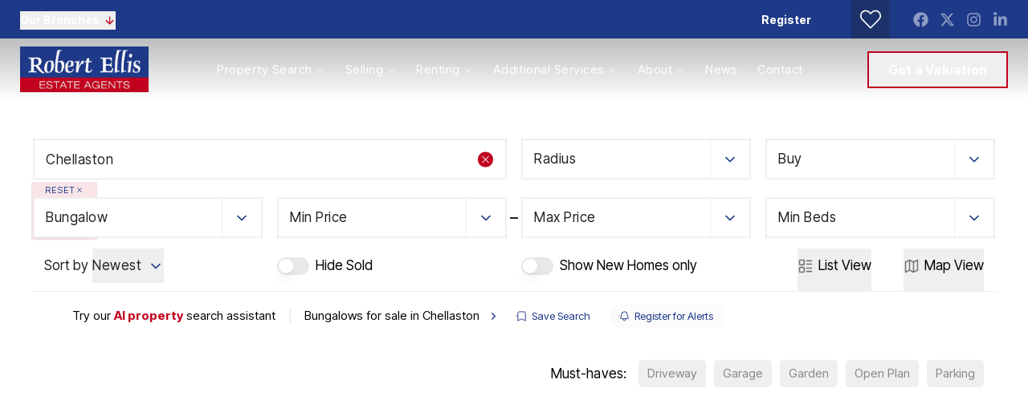

--- FILE ---
content_type: application/javascript; charset=UTF-8
request_url: https://www.robertellis.co.uk/_next/static/chunks/5141-3ea2fb729687cba1.js
body_size: 3966
content:
"use strict";(self.webpackChunk_N_E=self.webpackChunk_N_E||[]).push([[5141],{6692:(e,t,n)=>{n.d(t,{A:()=>I});var r=n(22219);let l=/\.(m4a|m4b|mp4a|mpga|mp2|mp2a|mp3|m2a|m3a|wav|weba|aac|oga|spx)($|\?)/i,a=/\.(mp4|og[gv]|webm|mov|m4v)(#t=[,\d+]+)?($|\?)/i,o=/\.(m3u8)($|\?)/i,i=/\.(mpd)($|\?)/i,s=/stream\.mux\.com\/(?!\w+\.m3u8)(\w+)/,c=/(?:youtu\.be\/|youtube(?:-nocookie|education)?\.com\/(?:embed\/|v\/|watch\/|watch\?v=|watch\?.+&v=|shorts\/|live\/))((\w|-){11})|youtube\.com\/playlist\?list=|youtube\.com\/user\//,u=/vimeo\.com\/(?!progressive_redirect).+/,d=/(?:wistia\.(?:com|net)|wi\.st)\/(?:medias|embed)\/(?:iframe\/)?([^?]+)/,p=/open\.spotify\.com\/(\w+)\/(\w+)/i,m=/(?:www\.|go\.)?twitch\.tv\/([a-zA-Z0-9_]+|(videos?\/|\?video=)\d+)($|\?)/,f=/tiktok\.com\/(?:player\/v1\/|share\/video\/|@[^/]+\/video\/)([0-9]+)/,y=(e,t)=>{if(Array.isArray(e)){for(let n of e)if("string"==typeof n&&y(n,t)||y(n.src,t))return!0;return!1}return t(e)},h={html:e=>y(e,e=>l.test(e)||a.test(e)),hls:e=>y(e,e=>o.test(e)),dash:e=>y(e,e=>i.test(e)),mux:e=>s.test(e),youtube:e=>c.test(e),vimeo:e=>u.test(e)&&!a.test(e)&&!o.test(e),wistia:e=>d.test(e),spotify:e=>p.test(e),twitch:e=>m.test(e),tiktok:e=>f.test(e)},v=r.forwardRef((e,t)=>{let n=l.test(`${e.src}`)?"audio":"video";return r.createElement(n,{...e,ref:t},e.children)}),g=[{key:"hls",name:"hls.js",canPlay:h.hls,canEnablePIP:()=>!0,player:(0,r.lazy)(()=>Promise.all([n.e(5983),n.e(7666),n.e(2262)]).then(n.bind(n,51765)))},{key:"dash",name:"dash.js",canPlay:h.dash,canEnablePIP:()=>!0,player:(0,r.lazy)(()=>Promise.all([n.e(7666),n.e(6395)]).then(n.bind(n,63028)))},{key:"mux",name:"Mux",canPlay:h.mux,canEnablePIP:()=>!0,player:(0,r.lazy)(()=>Promise.all([n.e(5983),n.e(7666),n.e(2723)]).then(n.bind(n,95328)))},{key:"youtube",name:"YouTube",canPlay:h.youtube,player:(0,r.lazy)(()=>n.e(8446).then(n.bind(n,79376)))},{key:"vimeo",name:"Vimeo",canPlay:h.vimeo,player:(0,r.lazy)(()=>n.e(6173).then(n.bind(n,96683)))},{key:"wistia",name:"Wistia",canPlay:h.wistia,canEnablePIP:()=>!0,player:(0,r.lazy)(()=>n.e(9340).then(n.bind(n,36495)))},{key:"spotify",name:"Spotify",canPlay:h.spotify,canEnablePIP:()=>!1,player:(0,r.lazy)(()=>n.e(2771).then(n.bind(n,98855)))},{key:"twitch",name:"Twitch",canPlay:h.twitch,canEnablePIP:()=>!1,player:(0,r.lazy)(()=>n.e(2042).then(n.bind(n,57818)))},{key:"tiktok",name:"TikTok",canPlay:h.tiktok,canEnablePIP:()=>!1,player:(0,r.lazy)(()=>n.e(8085).then(n.bind(n,97507)))},{key:"html",name:"html",canPlay:h.html,canEnablePIP:()=>!0,player:v}],b={width:"320px",height:"180px",volume:1,playbackRate:1,previewTabIndex:0,previewAriaLabel:"",oEmbedUrl:"https://noembed.com/embed?url={url}"},P=r.forwardRef((e,t)=>{let{playing:n,pip:l}=e,a=e.activePlayer,o=(0,r.useRef)(null),i=(0,r.useRef)(!0);if((0,r.useEffect)(()=>{var t,r;o.current&&(o.current.paused&&!0===n&&o.current.play(),o.current.paused||!1!==n||o.current.pause(),o.current.playbackRate=null!=(t=e.playbackRate)?t:1,o.current.volume=null!=(r=e.volume)?r:1)}),(0,r.useEffect)(()=>{var e,t,n,r,a;if(o.current&&globalThis.document){if(l&&!document.pictureInPictureElement)try{null==(t=(e=o.current).requestPictureInPicture)||t.call(e)}catch(e){}if(!l&&document.pictureInPictureElement)try{null==(r=(n=o.current).exitPictureInPicture)||r.call(n),null==(a=document.exitPictureInPicture)||a.call(document)}catch(e){}}},[l]),!a)return null;let s={},c=["onReady","onStart"];for(let t in e)t.startsWith("on")&&!c.includes(t)&&(s[t]=e[t]);return r.createElement(a,{...s,style:e.style,className:e.className,slot:e.slot,ref:(0,r.useCallback)(e=>{o.current=e,"function"==typeof t?t(e):null!==t&&(t.current=e)},[t]),src:e.src,crossOrigin:e.crossOrigin,preload:e.preload,controls:e.controls,muted:e.muted,autoPlay:e.autoPlay,loop:e.loop,playsInline:e.playsInline,config:e.config,onLoadStart:t=>{var n,r;i.current=!0,null==(n=e.onReady)||n.call(e),null==(r=e.onLoadStart)||r.call(e,t)},onPlay:t=>{var n,r;i.current&&(i.current=!1,null==(n=e.onStart)||n.call(e,t)),null==(r=e.onPlay)||r.call(e,t)}},e.children)});P.displayName="Player";let w=(0,r.lazy)(()=>n.e(6353).then(n.bind(n,70375))),k=[],E=({children:e})=>e,x=g[g.length-1];var I=((e,t)=>{let n=r.forwardRef((n,l)=>{let a={...b,...n},{src:o,slot:i,className:s,style:c,width:u,height:d,fallback:p,wrapper:m}=a,[f,y]=(0,r.useState)(!!a.light);(0,r.useEffect)(()=>{a.light?y(!0):y(!1)},[a.light]);let h=e=>{var t;y(!1),null==(t=a.onClickPreview)||t.call(a,e)},v=null==m?E:m,g=!1===p?E:r.Suspense;return r.createElement(v,{slot:i,className:s,style:{width:u,height:d,...c}},r.createElement(g,{fallback:p},f?(e=>{if(!e)return null;let{light:t,playIcon:n,previewTabIndex:l,oEmbedUrl:o,previewAriaLabel:i}=a;return r.createElement(w,{src:e,light:t,playIcon:n,previewTabIndex:l,previewAriaLabel:i,oEmbedUrl:o,onClickPreview:h})})(o):(n=>{var o,c;let u=(n=>{for(let t of[...k,...e])if(n&&t.canPlay(n))return t;return t||null})(n);if(!u)return null;let{style:d,width:p,height:m,wrapper:f}=a,y=null==(o=a.config)?void 0:o[u.key];return r.createElement(P,{...a,ref:l,activePlayer:null!=(c=u.player)?c:u,slot:f?void 0:i,className:f?void 0:s,style:f?{display:"block",width:"100%",height:"100%"}:{display:"block",width:p,height:m,...d},config:y})})(o)))});return n.displayName="ReactPlayer",n.addCustomPlayer=e=>{k.push(e)},n.removeCustomPlayers=()=>{k.length=0},n.canPlay=t=>{if(t){for(let n of[...k,...e])if(n.canPlay(t))return!0}return!1},n.canEnablePIP=t=>{var n;if(t){for(let r of[...k,...e])if(r.canPlay(t)&&(null==(n=r.canEnablePIP)?void 0:n.call(r)))return!0}return!1},n})(g,x)},69350:(e,t,n)=>{n.d(t,{UC:()=>en,VY:()=>el,ZL:()=>ee,bL:()=>Q,bm:()=>ea,hE:()=>er,hJ:()=>et,l9:()=>X});var r=n(22219),l=n(4620),a=n(32279),o=n(78297),i=n(22496),s=n(56340),c=n(15421),u=n(45939),d=n(58444),p=n(62895),m=n(31116),f=n(75906),y=n(76725),h=n(47392),v=n(24091),g=n(81883),b="Dialog",[P,w]=(0,o.A)(b),[k,E]=P(b),x=e=>{let{__scopeDialog:t,children:n,open:l,defaultOpen:a,onOpenChange:o,modal:c=!0}=e,u=r.useRef(null),d=r.useRef(null),[p,m]=(0,s.i)({prop:l,defaultProp:null!=a&&a,onChange:o,caller:b});return(0,g.jsx)(k,{scope:t,triggerRef:u,contentRef:d,contentId:(0,i.B)(),titleId:(0,i.B)(),descriptionId:(0,i.B)(),open:p,onOpenChange:m,onOpenToggle:r.useCallback(()=>m(e=>!e),[m]),modal:c,children:n})};x.displayName=b;var I="DialogTrigger",R=r.forwardRef((e,t)=>{let{__scopeDialog:n,...r}=e,o=E(I,n),i=(0,a.s)(t,o.triggerRef);return(0,g.jsx)(m.sG.button,{type:"button","aria-haspopup":"dialog","aria-expanded":o.open,"aria-controls":o.contentId,"data-state":Z(o.open),...r,ref:i,onClick:(0,l.mK)(e.onClick,o.onOpenToggle)})});R.displayName=I;var C="DialogPortal",[D,j]=P(C,{forceMount:void 0}),N=e=>{let{__scopeDialog:t,forceMount:n,children:l,container:a}=e,o=E(C,t);return(0,g.jsx)(D,{scope:t,forceMount:n,children:r.Children.map(l,e=>(0,g.jsx)(p.C,{present:n||o.open,children:(0,g.jsx)(d.Z,{asChild:!0,container:a,children:e})}))})};N.displayName=C;var O="DialogOverlay",_=r.forwardRef((e,t)=>{let n=j(O,e.__scopeDialog),{forceMount:r=n.forceMount,...l}=e,a=E(O,e.__scopeDialog);return a.modal?(0,g.jsx)(p.C,{present:r||a.open,children:(0,g.jsx)(F,{...l,ref:t})}):null});_.displayName=O;var A=(0,v.TL)("DialogOverlay.RemoveScroll"),F=r.forwardRef((e,t)=>{let{__scopeDialog:n,...r}=e,l=E(O,n);return(0,g.jsx)(y.A,{as:A,allowPinchZoom:!0,shards:[l.contentRef],children:(0,g.jsx)(m.sG.div,{"data-state":Z(l.open),...r,ref:t,style:{pointerEvents:"auto",...r.style}})})}),T="DialogContent",z=r.forwardRef((e,t)=>{let n=j(T,e.__scopeDialog),{forceMount:r=n.forceMount,...l}=e,a=E(T,e.__scopeDialog);return(0,g.jsx)(p.C,{present:r||a.open,children:a.modal?(0,g.jsx)(S,{...l,ref:t}):(0,g.jsx)(K,{...l,ref:t})})});z.displayName=T;var S=r.forwardRef((e,t)=>{let n=E(T,e.__scopeDialog),o=r.useRef(null),i=(0,a.s)(t,n.contentRef,o);return r.useEffect(()=>{let e=o.current;if(e)return(0,h.Eq)(e)},[]),(0,g.jsx)(L,{...e,ref:i,trapFocus:n.open,disableOutsidePointerEvents:!0,onCloseAutoFocus:(0,l.mK)(e.onCloseAutoFocus,e=>{var t;e.preventDefault(),null==(t=n.triggerRef.current)||t.focus()}),onPointerDownOutside:(0,l.mK)(e.onPointerDownOutside,e=>{let t=e.detail.originalEvent,n=0===t.button&&!0===t.ctrlKey;(2===t.button||n)&&e.preventDefault()}),onFocusOutside:(0,l.mK)(e.onFocusOutside,e=>e.preventDefault())})}),K=r.forwardRef((e,t)=>{let n=E(T,e.__scopeDialog),l=r.useRef(!1),a=r.useRef(!1);return(0,g.jsx)(L,{...e,ref:t,trapFocus:!1,disableOutsidePointerEvents:!1,onCloseAutoFocus:t=>{var r,o;null==(r=e.onCloseAutoFocus)||r.call(e,t),t.defaultPrevented||(l.current||null==(o=n.triggerRef.current)||o.focus(),t.preventDefault()),l.current=!1,a.current=!1},onInteractOutside:t=>{var r,o;null==(r=e.onInteractOutside)||r.call(e,t),t.defaultPrevented||(l.current=!0,"pointerdown"===t.detail.originalEvent.type&&(a.current=!0));let i=t.target;(null==(o=n.triggerRef.current)?void 0:o.contains(i))&&t.preventDefault(),"focusin"===t.detail.originalEvent.type&&a.current&&t.preventDefault()}})}),L=r.forwardRef((e,t)=>{let{__scopeDialog:n,trapFocus:l,onOpenAutoFocus:o,onCloseAutoFocus:i,...s}=e,d=E(T,n),p=r.useRef(null),m=(0,a.s)(t,p);return(0,f.Oh)(),(0,g.jsxs)(g.Fragment,{children:[(0,g.jsx)(u.n,{asChild:!0,loop:!0,trapped:l,onMountAutoFocus:o,onUnmountAutoFocus:i,children:(0,g.jsx)(c.qW,{role:"dialog",id:d.contentId,"aria-describedby":d.descriptionId,"aria-labelledby":d.titleId,"data-state":Z(d.open),...s,ref:m,onDismiss:()=>d.onOpenChange(!1)})}),(0,g.jsxs)(g.Fragment,{children:[(0,g.jsx)(H,{titleId:d.titleId}),(0,g.jsx)(J,{contentRef:p,descriptionId:d.descriptionId})]})]})}),M="DialogTitle",W=r.forwardRef((e,t)=>{let{__scopeDialog:n,...r}=e,l=E(M,n);return(0,g.jsx)(m.sG.h2,{id:l.titleId,...r,ref:t})});W.displayName=M;var $="DialogDescription",q=r.forwardRef((e,t)=>{let{__scopeDialog:n,...r}=e,l=E($,n);return(0,g.jsx)(m.sG.p,{id:l.descriptionId,...r,ref:t})});q.displayName=$;var B="DialogClose",G=r.forwardRef((e,t)=>{let{__scopeDialog:n,...r}=e,a=E(B,n);return(0,g.jsx)(m.sG.button,{type:"button",...r,ref:t,onClick:(0,l.mK)(e.onClick,()=>a.onOpenChange(!1))})});function Z(e){return e?"open":"closed"}G.displayName=B;var U="DialogTitleWarning",[V,Y]=(0,o.q)(U,{contentName:T,titleName:M,docsSlug:"dialog"}),H=e=>{let{titleId:t}=e,n=Y(U),l="`".concat(n.contentName,"` requires a `").concat(n.titleName,"` for the component to be accessible for screen reader users.\n\nIf you want to hide the `").concat(n.titleName,"`, you can wrap it with our VisuallyHidden component.\n\nFor more information, see https://radix-ui.com/primitives/docs/components/").concat(n.docsSlug);return r.useEffect(()=>{t&&(document.getElementById(t)||console.error(l))},[l,t]),null},J=e=>{let{contentRef:t,descriptionId:n}=e,l=Y("DialogDescriptionWarning"),a="Warning: Missing `Description` or `aria-describedby={undefined}` for {".concat(l.contentName,"}.");return r.useEffect(()=>{var e;let r=null==(e=t.current)?void 0:e.getAttribute("aria-describedby");n&&r&&(document.getElementById(n)||console.warn(a))},[a,t,n]),null},Q=x,X=R,ee=N,et=_,en=z,er=W,el=q,ea=G}}]);

--- FILE ---
content_type: application/javascript; charset=UTF-8
request_url: https://www.robertellis.co.uk/_next/static/chunks/app/(main)/(non-landing-pages)/(properties)/properties/%5B...search%5D/layout-98ba8a5a322bcf1f.js
body_size: 1870
content:
(self.webpackChunk_N_E=self.webpackChunk_N_E||[]).push([[2160,6995],{13836:(e,t,r)=>{"use strict";r.d(t,{bL:()=>_,zi:()=>k});var n=r(22219),l=r(4620),o=r(32279),a=r(78297),i=r(56340),s=r(24292),u=r(70868),d=r(31116),c=r(81883),f="Switch",[p,b]=(0,a.A)(f),[m,h]=p(f),v=n.forwardRef((e,t)=>{let{__scopeSwitch:r,name:a,checked:s,defaultChecked:u,required:p,disabled:b,value:h="on",onCheckedChange:v,form:y,...P}=e,[_,k]=n.useState(null),O=(0,o.s)(t,e=>k(e)),x=n.useRef(!1),w=!_||y||!!_.closest("form"),[C,S]=(0,i.i)({prop:s,defaultProp:null!=u&&u,onChange:v,caller:f});return(0,c.jsxs)(m,{scope:r,checked:C,disabled:b,children:[(0,c.jsx)(d.sG.button,{type:"button",role:"switch","aria-checked":C,"aria-required":p,"data-state":j(C),"data-disabled":b?"":void 0,disabled:b,value:h,...P,ref:O,onClick:(0,l.mK)(e.onClick,e=>{S(e=>!e),w&&(x.current=e.isPropagationStopped(),x.current||e.stopPropagation())})}),w&&(0,c.jsx)(g,{control:_,bubbles:!x.current,name:a,value:h,checked:C,required:p,disabled:b,form:y,style:{transform:"translateX(-100%)"}})]})});v.displayName=f;var y="SwitchThumb",P=n.forwardRef((e,t)=>{let{__scopeSwitch:r,...n}=e,l=h(y,r);return(0,c.jsx)(d.sG.span,{"data-state":j(l.checked),"data-disabled":l.disabled?"":void 0,...n,ref:t})});P.displayName=y;var g=n.forwardRef((e,t)=>{let{__scopeSwitch:r,control:l,checked:a,bubbles:i=!0,...d}=e,f=n.useRef(null),p=(0,o.s)(f,t),b=(0,s.Z)(a),m=(0,u.X)(l);return n.useEffect(()=>{let e=f.current;if(!e)return;let t=Object.getOwnPropertyDescriptor(window.HTMLInputElement.prototype,"checked").set;if(b!==a&&t){let r=new Event("click",{bubbles:i});t.call(e,a),e.dispatchEvent(r)}},[b,a,i]),(0,c.jsx)("input",{type:"checkbox","aria-hidden":!0,defaultChecked:a,...d,tabIndex:-1,ref:p,style:{...d.style,...m,position:"absolute",pointerEvents:"none",opacity:0,margin:0}})});function j(e){return e?"checked":"unchecked"}g.displayName="SwitchBubbleInput";var _=v,k=P},14230:(e,t,r)=>{"use strict";Object.defineProperty(t,"__esModule",{value:!0}),Object.defineProperty(t,"default",{enumerable:!0,get:function(){return l}});let n=r(67348)._(r(65038));function l(e,t){var r;let l={};"function"==typeof e&&(l.loader=e);let o={...l,...t};return(0,n.default)({...o,modules:null==(r=o.loadableGenerated)?void 0:r.modules})}("function"==typeof t.default||"object"==typeof t.default&&null!==t.default)&&void 0===t.default.__esModule&&(Object.defineProperty(t.default,"__esModule",{value:!0}),Object.assign(t.default,t),e.exports=t.default)},28759:(e,t,r)=>{"use strict";r.d(t,{default:()=>l.a});var n=r(35244),l=r.n(n)},35244:(e,t,r)=>{"use strict";Object.defineProperty(t,"__esModule",{value:!0}),!function(e,t){for(var r in t)Object.defineProperty(e,r,{enumerable:!0,get:t[r]})}(t,{default:function(){return s},getImageProps:function(){return i}});let n=r(67348),l=r(26480),o=r(62556),a=n._(r(78532));function i(e){let{props:t}=(0,l.getImgProps)(e,{defaultLoader:a.default,imgConf:{deviceSizes:[640,750,1024,1280,1440,1680,1920,2048,3840,5200],imageSizes:[16,32,48,64,96,128,256,384,430],path:"/_next/image/",loader:"default",dangerouslyAllowSVG:!1,unoptimized:!1}});for(let[e,r]of Object.entries(t))void 0===r&&delete t[e];return{props:t}}let s=o.Image},40709:(e,t,r)=>{Promise.resolve().then(r.t.bind(r,8891,23)),Promise.resolve().then(r.t.bind(r,62556,23)),Promise.resolve().then(r.bind(r,70323)),Promise.resolve().then(r.bind(r,37574)),Promise.resolve().then(r.bind(r,38078)),Promise.resolve().then(r.bind(r,86245)),Promise.resolve().then(r.bind(r,61628)),Promise.resolve().then(r.bind(r,85732)),Promise.resolve().then(r.bind(r,16574)),Promise.resolve().then(r.bind(r,61376)),Promise.resolve().then(r.bind(r,14027))},42501:(e,t,r)=>{"use strict";function n(e){let{reason:t,children:r}=e;return r}Object.defineProperty(t,"__esModule",{value:!0}),Object.defineProperty(t,"BailoutToCSR",{enumerable:!0,get:function(){return n}}),r(19065)},49208:(e,t,r)=>{"use strict";function n(e){let{moduleIds:t}=e;return null}Object.defineProperty(t,"__esModule",{value:!0}),Object.defineProperty(t,"PreloadChunks",{enumerable:!0,get:function(){return n}}),r(81883),r(91658),r(55303),r(52142)},65038:(e,t,r)=>{"use strict";Object.defineProperty(t,"__esModule",{value:!0}),Object.defineProperty(t,"default",{enumerable:!0,get:function(){return s}});let n=r(81883),l=r(22219),o=r(42501);function a(e){return{default:e&&"default"in e?e.default:e}}r(49208);let i={loader:()=>Promise.resolve(a(()=>null)),loading:null,ssr:!0},s=function(e){let t={...i,...e},r=(0,l.lazy)(()=>t.loader().then(a)),s=t.loading;function u(e){let a=s?(0,n.jsx)(s,{isLoading:!0,pastDelay:!0,error:null}):null,i=!t.ssr||!!t.loading,u=i?l.Suspense:l.Fragment,d=t.ssr?(0,n.jsxs)(n.Fragment,{children:[null,(0,n.jsx)(r,{...e})]}):(0,n.jsx)(o.BailoutToCSR,{reason:"next/dynamic",children:(0,n.jsx)(r,{...e})});return(0,n.jsx)(u,{...i?{fallback:a}:{},children:d})}return u.displayName="LoadableComponent",u}},65141:(e,t,r)=>{"use strict";r.d(t,{default:()=>l.a});var n=r(14230),l=r.n(n)}},e=>{e.O(0,[1704,2556,8891,4669,6998,9184,5097,7658,5129,7442,3834,3230,2320,9776,8571,1765,559,6404,6807,5061,1376,6689,2465,7358],()=>e(e.s=40709)),_N_E=e.O()}]);